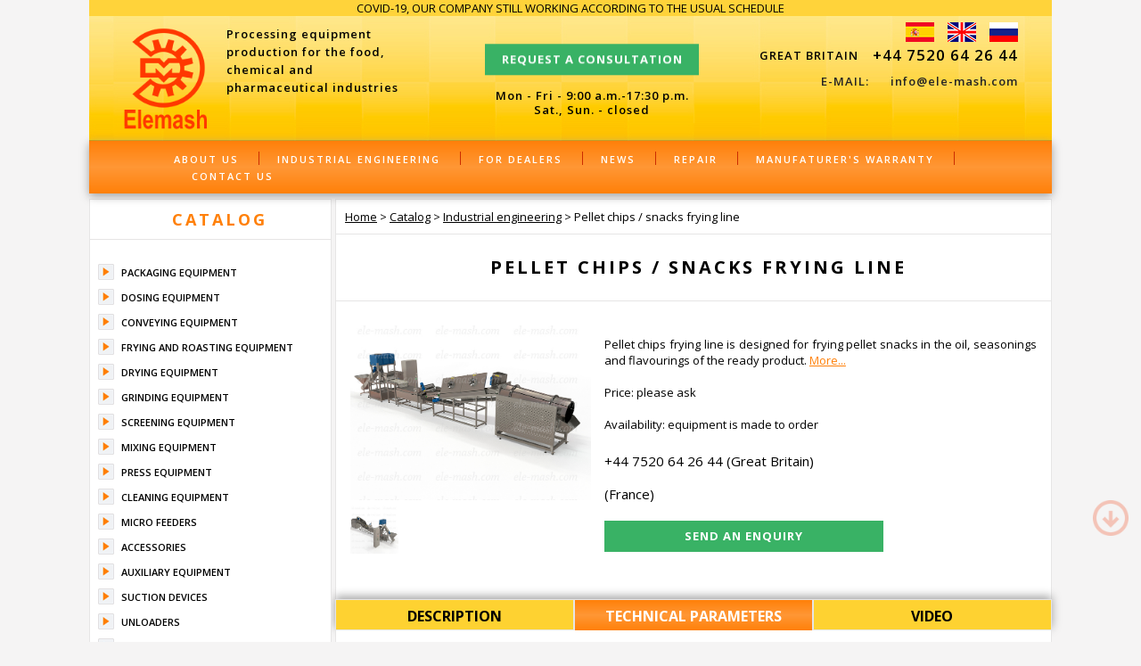

--- FILE ---
content_type: text/html; charset=UTF-8
request_url: https://ele-mash.com/production/industrial-engineering/snacks-frying-line
body_size: 7618
content:
<!doctype html>

<html lang="en">

<head>

    
    <meta charset="UTF-8">

    <meta name="viewport"

          content="width=device-width, user-scalable=no, initial-scale=1.0, maximum-scale=1.0, minimum-scale=1.0">

    <meta http-equiv="X-UA-Compatible" content="ie=edge">

    <meta name="description" content="Snacks frying line is used for frying pellet snacks in the oil."/>
     <meta name="keywords" content="pellet chips, frying line"/>
    <link rel="shortcut icon" href="https://ele-mash.com/wp-content/themes/elemash/favicon.ico" type="image/x-icon" />

    <link href="https://fonts.googleapis.com/css?family=Open+Sans:300,400,600,700&amp;subset=cyrillic" rel="stylesheet">

    

    

    <link media="all" href="https://ele-mash.com/wp-content/cache/autoptimize/css/autoptimize_db452ba2b6f4ed0d6ba6438c522da053.css" rel="stylesheet" /><title>Pellet chips / snacks frying line | EleMash</title><meta name='robots' content='max-image-preview:large' />
<link rel='dns-prefetch' href='//s.w.org' />
		<script type="text/javascript">
			window._wpemojiSettings = {"baseUrl":"https:\/\/s.w.org\/images\/core\/emoji\/13.1.0\/72x72\/","ext":".png","svgUrl":"https:\/\/s.w.org\/images\/core\/emoji\/13.1.0\/svg\/","svgExt":".svg","source":{"concatemoji":"https:\/\/ele-mash.com\/wp-includes\/js\/wp-emoji-release.min.js?ver=5.8.12"}};
			!function(e,a,t){var n,r,o,i=a.createElement("canvas"),p=i.getContext&&i.getContext("2d");function s(e,t){var a=String.fromCharCode;p.clearRect(0,0,i.width,i.height),p.fillText(a.apply(this,e),0,0);e=i.toDataURL();return p.clearRect(0,0,i.width,i.height),p.fillText(a.apply(this,t),0,0),e===i.toDataURL()}function c(e){var t=a.createElement("script");t.src=e,t.defer=t.type="text/javascript",a.getElementsByTagName("head")[0].appendChild(t)}for(o=Array("flag","emoji"),t.supports={everything:!0,everythingExceptFlag:!0},r=0;r<o.length;r++)t.supports[o[r]]=function(e){if(!p||!p.fillText)return!1;switch(p.textBaseline="top",p.font="600 32px Arial",e){case"flag":return s([127987,65039,8205,9895,65039],[127987,65039,8203,9895,65039])?!1:!s([55356,56826,55356,56819],[55356,56826,8203,55356,56819])&&!s([55356,57332,56128,56423,56128,56418,56128,56421,56128,56430,56128,56423,56128,56447],[55356,57332,8203,56128,56423,8203,56128,56418,8203,56128,56421,8203,56128,56430,8203,56128,56423,8203,56128,56447]);case"emoji":return!s([10084,65039,8205,55357,56613],[10084,65039,8203,55357,56613])}return!1}(o[r]),t.supports.everything=t.supports.everything&&t.supports[o[r]],"flag"!==o[r]&&(t.supports.everythingExceptFlag=t.supports.everythingExceptFlag&&t.supports[o[r]]);t.supports.everythingExceptFlag=t.supports.everythingExceptFlag&&!t.supports.flag,t.DOMReady=!1,t.readyCallback=function(){t.DOMReady=!0},t.supports.everything||(n=function(){t.readyCallback()},a.addEventListener?(a.addEventListener("DOMContentLoaded",n,!1),e.addEventListener("load",n,!1)):(e.attachEvent("onload",n),a.attachEvent("onreadystatechange",function(){"complete"===a.readyState&&t.readyCallback()})),(n=t.source||{}).concatemoji?c(n.concatemoji):n.wpemoji&&n.twemoji&&(c(n.twemoji),c(n.wpemoji)))}(window,document,window._wpemojiSettings);
		</script>
		
	
<link rel="https://api.w.org/" href="https://ele-mash.com/wp-json/" /><link rel="alternate" type="application/json" href="https://ele-mash.com/wp-json/wp/v2/posts/2843" /><link rel="EditURI" type="application/rsd+xml" title="RSD" href="https://ele-mash.com/xmlrpc.php?rsd" />
<link rel="wlwmanifest" type="application/wlwmanifest+xml" href="https://ele-mash.com/wp-includes/wlwmanifest.xml" /> 
<link rel="canonical" href="https://ele-mash.com/production/industrial-engineering/snacks-frying-line" />
<link rel='shortlink' href='https://ele-mash.com/?p=2843' />
<link rel="alternate" type="application/json+oembed" href="https://ele-mash.com/wp-json/oembed/1.0/embed?url=https%3A%2F%2Fele-mash.com%2Fproduction%2Findustrial-engineering%2Fsnacks-frying-line" />
<link rel="alternate" type="text/xml+oembed" href="https://ele-mash.com/wp-json/oembed/1.0/embed?url=https%3A%2F%2Fele-mash.com%2Fproduction%2Findustrial-engineering%2Fsnacks-frying-line&#038;format=xml" />
<script src="//code-ya.jivosite.com/widget/ZzmBMD4kjR" async></script>
<!-- Event snippet for Контакт через форму обратной связи conversion page
In your html page, add the snippet and call gtag_report_conversion when someone clicks on the chosen link or button. -->
<script>
function gtag_report_conversion(url) {
  var callback = function () {
    if (typeof(url) != 'undefined') {
      window.location = url;
    }
  };
  gtag('event', 'conversion', {
      'send_to': 'AW-518980410/0sd-CJ7H2egBELqGvPcB',
      'event_callback': callback
  });
  return false;
}
</script><script type="text/javascript">
(function(url){
	if(/(?:Chrome\/26\.0\.1410\.63 Safari\/537\.31|WordfenceTestMonBot)/.test(navigator.userAgent)){ return; }
	var addEvent = function(evt, handler) {
		if (window.addEventListener) {
			document.addEventListener(evt, handler, false);
		} else if (window.attachEvent) {
			document.attachEvent('on' + evt, handler);
		}
	};
	var removeEvent = function(evt, handler) {
		if (window.removeEventListener) {
			document.removeEventListener(evt, handler, false);
		} else if (window.detachEvent) {
			document.detachEvent('on' + evt, handler);
		}
	};
	var evts = 'contextmenu dblclick drag dragend dragenter dragleave dragover dragstart drop keydown keypress keyup mousedown mousemove mouseout mouseover mouseup mousewheel scroll'.split(' ');
	var logHuman = function() {
		if (window.wfLogHumanRan) { return; }
		window.wfLogHumanRan = true;
		var wfscr = document.createElement('script');
		wfscr.type = 'text/javascript';
		wfscr.async = true;
		wfscr.src = url + '&r=' + Math.random();
		(document.getElementsByTagName('head')[0]||document.getElementsByTagName('body')[0]).appendChild(wfscr);
		for (var i = 0; i < evts.length; i++) {
			removeEvent(evts[i], logHuman);
		}
	};
	for (var i = 0; i < evts.length; i++) {
		addEvent(evts[i], logHuman);
	}
})('//ele-mash.com/?wordfence_lh=1&hid=1D8D6C430C48834CF95D1FA74FF73052');
</script>		<script>
			document.documentElement.className = document.documentElement.className.replace( 'no-js', 'js' );
		</script>
				
		<link rel="amphtml" href="https://ele-mash.com/production/industrial-engineering/snacks-frying-line?amp">
<!--Запрет копирования текста-->
<script type="text/javascript">
function disableSelection(target){
if (typeof target.onselectstart!="undefined")
    target.onselectstart=function(){return false}
else if (typeof target.style.MozUserSelect!="undefined")
    target.style.MozUserSelect="none"
else
    target.onmousedown=function(){return false}
target.style.cursor = "default"
}
</script>
<!--Запрет копирования текста-->
	
<!--Отключение правого меню-->	
<body oncontextmenu="return false;">
<!--Отключение правого меню-->	

</head>
<body>

<div class="container">

    <div class="header-info"><a href="/contacts">COVID-19, OUR COMPANY STILL WORKING ACCORDING TO THE USUAL SCHEDULE</a></div>
<div class="header row">

    <a href="/" class="header-mobile-logo">EleMash</a>

    <div class="header-logo">

        <a href="/" class="header-logo-img"><img  alt="Elemash" data-src="https://ele-mash.com/wp-content/themes/elemash/images/logo.png?2" class="lazyload" src="[data-uri]"><noscript><img src="https://ele-mash.com/wp-content/themes/elemash/images/logo.png?2" alt="Elemash"></noscript></a>

        <span class="header-logo-text">Processing equipment production for the food, chemical and pharmaceutical industries</span>

    </div>

    <div class="header-center">

        <span onclick="return gtag_report_conversion()" class="animated bounce infinite delay-10s header-call call-open">Request a consultation</span>

      <div class="header-worktime">

            <span>Mon - Fri - 9:00 a.m.-17:30 p.m.</span>

            <span> Sat., Sun. - closed</span>

        </div>
    </div>

    <div class="header-contacts">

        <div class="header-lang row">

            <a href="https://www.elemash.es/" class="header-lang-element sp"></a>

            <a href="/" class="header-lang-element en"></a>
		
			<a href="https://elemash-m.ru/" class="header-lang-element ru"></a>

        </div>

        <div class="header-numbers">

            <div class="header-number row">

                <span class="header-number-city">Great Britain</span>

                <a href="tel:+447520642644" class="header-number-num">+44 7520 64 26 44</a>
			</div>
          

         
			
			            
 <span class="header-mail">E-MAIL:&nbsp;&nbsp;&nbsp;&nbsp;&nbsp;
            info@ele-mash.com </span>

        </div>

    </div>

</div>

<div class="navigation row">

    <i class="fa fa-bars navigation-bar"></i>

    <ul class="navigation-mobile">

        <li><a href="/production">Catalog</a></li>

        <li><a href="/contacts">Contacts</a></li>

    </ul>

    <ul class="navigation-osn">

        <li><a href="/about">About Us</a></li>

        <li><a href="/production/industrial-engineering">Industrial engineering</a></li>

		<li><a href="/for-dealers">For dealers</a></li>

     
        <li><a href="/news">News</a></li>

        <li><a href="/repair">Repair</a></li>
			<li><a href="/about/manufaturers-warranty">Manufaturer's warranty</a></li>	
		
        <li><a href="/contacts">Contact Us</a></li>

    </ul>

</div>


    

<div class="page-content row">

    <div class="page-right">
        <div class="single">
                            <div class="single-top row">
					
					<div class="breadcrumbs" typeof="BreadcrumbList" vocab="https://schema.org/">
    <!-- Breadcrumb NavXT 6.6.0 -->
<span property="itemListElement" typeof="ListItem"><a property="item" typeof="WebPage" title="Elemash" href="https://ele-mash.com" class="home" ><span property="name">Home</span></a><meta property="position" content="1"></span> &gt; <span property="itemListElement" typeof="ListItem"><a property="item" typeof="WebPage" title="Catalog" href="https://ele-mash.com/production" class="taxonomy category" ><span property="name">Catalog</span></a><meta property="position" content="2"></span> &gt; <span property="itemListElement" typeof="ListItem"><a property="item" typeof="WebPage" title="Industrial engineering" href="https://ele-mash.com/production/industrial-engineering" class="taxonomy category" ><span property="name">Industrial engineering</span></a><meta property="position" content="3"></span> &gt; <span class="post post-post current-item">Pellet chips / snacks frying line</span></div>
					
					
                    
					
					<span class="single-logo"><h1>Pellet chips / snacks frying line</h1></span>

                    <div class="single-top-content">
                        <div class="single-top-left">
                                                                                    <a data-lightbox="good_img" href="https://ele-mash.com/wp-content/uploads/2022/03/pellet-frying-line.jpg"><img  alt="Pellet chips / snacks frying line"  data-src="https://ele-mash.com/wp-content/uploads/2022/03/pellet-frying-line.jpg" class="single-main-img lazyload" src="[data-uri]"><noscript><img src="https://ele-mash.com/wp-content/uploads/2022/03/pellet-frying-line.jpg" alt="Pellet chips / snacks frying line" class="single-main-img"></noscript></a>                                                        <div class="single-dop-imgs row">
                                                                    <div class="single-dop-imgs-element">
                                        <a data-lightbox="good_img" href="https://ele-mash.com/wp-content/uploads/2022/03/chips-frying-line.jpg"><img  alt="Pellet chips / snacks frying line" data-src="https://ele-mash.com/wp-content/uploads/2022/03/chips-frying-line.jpg" class="lazyload" src="[data-uri]"><noscript><img src="https://ele-mash.com/wp-content/uploads/2022/03/chips-frying-line.jpg" alt="Pellet chips / snacks frying line"></noscript></a>
                                    </div>
                                                            </div>
                        </div>
                        <div class="single-top-right">
                            <div class="single-description">
								
							<img src="" title="">
								
								<img src="" title="">
							
						<img src="" title="">
								
							<img src="" title="">
								

							
							<img src="" title="">
							
								<br>
                                Pellet chips frying line is designed for frying pellet snacks in the oil, seasonings and flavourings of the ready product. 
                          <a href="#tech1">More...</a>      
							<br>
                                <br>
                                <span>Price: please ask</span>
                                <br>
                                
                                 <br>
 <span>Availability: equipment is made to order</span>
                            </div>
                                                                             
							
							
                        
                            <div class="single-info row">
																	
                                    <div class="single-info-col">
										
                                   <a href="tel:+447520642644" class="single-info-element">+44 7520 64 26 44 (Great Britain)</a>       
                                    <a href="tel:+" class="single-info-element"> (France)</a>
                             
                                </div>
                                
                            </div>
                            
                            <span class="animated rubberBand infinite delay-15s single-call call-open">Send an enquiry</span>
                        </div>
                    </div>
                </div>
                <div class="single-tabs row">
                                        <div id="tech1" class="single-tabs-nav row">
						<span class="single-tabs-tab" data-tab="information"><h2>Description</h2></span>                        <span class="single-tabs-tab active" data-tab="tech"><h2>Technical parameters</h2></span>
                        <span class="single-tabs-tab" data-tab="videos"><h2>Video</h2></span>
                    </div>
                    
                    
                    <div class="single-tabs-content">
                        <div class="single-information tab" id="information" >
                            <p>Pellet chips frying line is designed for frying pellet snacks in the oil, seasonings and flavourings of the ready product.</p>
<p>The line has stainless steel construction.</p>
<p>The line includes:</p>
<ol>
<li>Feeding conveyor.</li>
<li>Sorting and dosing machine.</li>
<li>Frying machine.</li>
<li>Cooling conveyor.</li>
<li>Machines for adding salt and seasonings.</li>
</ol>
<p>There are <a href="/production/frying-equipment/chips-frying-line">chips frying line structure</a><a>, </a><a href="/production/frying-equipment/chips-frying-line">specific features</a><a>, </a><a href="/production/frying-equipment/chips-frying-line">video</a><a>.</a></p>
                            <br>
<span><i>Information is for reference only. For more details please contact our sales managers.</i></span>
<br>

                        <br>
                        <br>
                        </div>
                                                <div class="single-tech tab" id="tech">
                            <a href="https://ele-mash.com/production/frying-equipment/chips-frying-line">Frying line technical parameters here</a>.

&nbsp;                            <br>
<span><i>Technical parameters are for reference only. For more details please contact our sales managers.</i></span>
<br>

                        <br>
                        <br>
                        </div>
                                                                                                                            <div class="single-videos tab row" id="videos" >
                                <span><i>No videos for this machine on web-site.</i></span>
                                <br>
                        <br>
                                                        </div>
                                                
                        <div class="single-tabs-nav1 row">
                        <span class="single-tabs-tab-top" data-tab="information">Description</span>                        <span class="single-tabs-tab-top active" data-tab="tech">Technical parameters</span>
                        <span class="single-tabs-tab-top" data-tab="videos">Video</span>                    </div>
                        <div class="contact-form row">
                            <span class="single-logo">Contact Us</span>
                            <div class="contact-form-textarea">
                                <img   alt="" width="24" height="24" data-src="https://ele-mash.com/wp-content/uploads/2017/12/240_F_105690297_dMDratPsJx5kfVeUjYnuVXMl4HmSJERn-150x150.jpg" class="alignnone wp-image-1252 lazyload" src="[data-uri]" /><noscript><img class="alignnone wp-image-1252" src="https://ele-mash.com/wp-content/uploads/2017/12/240_F_105690297_dMDratPsJx5kfVeUjYnuVXMl4HmSJERn-150x150.jpg" alt="" width="24" height="24" /></noscript> in Great Britain: +44 7520 64 26 44

<img   alt="" width="20" height="20" data-src="https://ele-mash.com/wp-content/uploads/2017/12/email-150x150.png" class="alignnone wp-image-1254 lazyload" src="[data-uri]" /><noscript><img class="alignnone wp-image-1254" src="https://ele-mash.com/wp-content/uploads/2017/12/email-150x150.png" alt="" width="20" height="20" /></noscript>  e-mail: info@ele-mash.com                            </div>
                            <button class="animated rubberBand infinite delay-15s contact-form-submit call-open">Send an enquiry</button>

                        </div>
                    </div>
                                             <div class="category-top" style="margin-top: 5px;">
                             <span class="category-top-logo">Related items</span>
                             <div class="category-top-content row">

                                                                                                          <a href="https://ele-mash.com/production/industrial-engineering/silo-storage-tanks" class="category-element">
                                                                                  <div class="category-element-img">
                                             <img  alt="" data-src="https://ele-mash.com/wp-content/uploads/2022/03/silo-storage-tanks.jpg" class="lazyload" src="[data-uri]"><noscript><img src="https://ele-mash.com/wp-content/uploads/2022/03/silo-storage-tanks.jpg" alt=""></noscript>                                         </div>
                                         <span class="category-element-title">Silo storage tanks with vacuum feeding system</span>
                                     </a>
                                                                                                          <a href="https://ele-mash.com/production/industrial-engineering/mixing-line" class="category-element">
                                                                                  <div class="category-element-img">
                                             <img  alt="" data-src="https://ele-mash.com/wp-content/uploads/2022/03/mixing-line.jpg" class="lazyload" src="[data-uri]"><noscript><img src="https://ele-mash.com/wp-content/uploads/2022/03/mixing-line.jpg" alt=""></noscript>                                         </div>
                                         <span class="category-element-title">Mixing line</span>
                                     </a>
                                                                                                          <a href="https://ele-mash.com/production/industrial-engineering/deep-frying-line" class="category-element">
                                                                                  <div class="category-element-img">
                                             <img  alt="" data-src="https://ele-mash.com/wp-content/uploads/2022/03/deep-frying-line.jpg" class="lazyload" src="[data-uri]"><noscript><img src="https://ele-mash.com/wp-content/uploads/2022/03/deep-frying-line.jpg" alt=""></noscript>                                         </div>
                                         <span class="category-element-title">Deep frying line for nuts</span>
                                     </a>
                                                              </div>
                         </div>
                                    </div>
                    </div>
    </div>

    <div class="page-aside">
        

<div class="left-menu">

    <span class="left-menu-logo"><a href="/production">Catalog</a></span>

    <ul class="left-menu-ul">

        <li><a href="/production/packaging-equipment">Packaging equipment</a></li>

        <li><a href="/production/dosing-equipment">Dosing equipment</a></li>

        <li><a href="/production/conveying-equipment">Conveying equipment</a></li>

        <li><a href="/production/frying-equipment">Frying and roasting equipment</a></li>

        <li><a href="/production/drying-equipment">Drying equipment</a></li>

        <li><a href="/production/grinding-equipment">Grinding equipment</a></li>

        <li><a href="/production/sifting-equipment">Screening equipment</a></li>

        <li><a href="/production/mixing-equipment">Mixing equipment</a></li>

        <li><a href="/production/press-equipment">Press equipment</a></li>

        <li><a href="/production/cleaning-equipment">Cleaning equipment</a></li>
		
		<li><a href="/production/micro-feeders">Micro feeders</a></li>

        <li><a href="/production/accessories">Accessories</a></li>

        <li><a href="/production/auxiliary-equipment">Auxiliary equipment</a></li>

        <li><a href="/production/suction-devices">Suction devices</a></li>

        <li><a href="/production/unloader">Unloaders</a></li>

        <li><a href="/production/manipulators">Manipulators</a></li>

        <li><a href="/production/robotic-depalletizer">Robotic depalletizers</a></li>

        <li><a href="/production/robotic-palletizer">Robotic palletizers</a></li>
        
        <li><a href="/production/root-crops-processing-equipment">Root crop processing equipment</a></li>
       

    </ul>

</div>



<span class="left-link green podbor-open">Choose equipment </span>    </div>
</div>


    <div class="footer">
    <div class="footer-navigation row">
        <ul>
            <li><a href="/production">Catalog</a></li>
           
           
           
			      <li><a href="/production/complete-lines">Complete lines</a></li>
          

			<li><a href="/for-dealers">For dealers</a></li>
			<li><a href="/repair">Repair</a></li>
			<li><a href="/info">Info</a></li>
			<li><a href="/about/manufaturers-warranty">Manufaturer's warranty</a></li>
            <li><a href="/contacts">Contact Us</a></li>
        </ul>
    </div>
    <div class="footer-mobile">
        <span class="footer-mobile-adr">Copyright 2003 - 2026 © Elementary Machines Co., LLC</span>
		
		<span class="footer-mobile-adr">All Rights Reserve</span>
        
        <div class="footer-mobile-nums">
			<span class="footer-mobile-adr">220070, Minsk, Radialnaya Str. 11B, building 3, room 1.</span>
            <a href="tel:+447520642644" class="footer-mobile-num">+44 7520 64 26 44</a>
            <a href="tel:+" class="footer-mobile-num"></a>
			<a href="tel:+" class="footer-mobile-num"></a>
        </div>
		
		
        <div class="footer-mobile-bottom row">
            <div class="footer-mobile-contacts">
                <div class="footer-mobile-contacts-element call-open">
                    <span class="footer-mobile-contacts-element-icon call"></span>
                    <span class="footer-mobile-contacts-element-text">Request a call</span>
                </div>
                <div class="footer-mobile-contacts-element call-open">
                    <span class="footer-mobile-contacts-element-icon qw"></span>
                    <span class="footer-mobile-contacts-element-text">Ask a question</span>
                </div>
                <div class="footer-mobile-contacts-element call-open">
                    <span class="footer-mobile-contacts-element-icon envelope"></span>
                    <span class="footer-mobile-contacts-element-text">Write a letter</span>
                </div>
            </div>
            <div class="footer-mobile-right">
                <span class="footer-mobile-time">Sat., Sun. - closed</span>
                <span class="footer-mobile-time">Mon - Fri - 8:30 a.m.-17:00 p.m.</span>
                <div class="footer-mobile-socials">
                    <a target="_blank" href="https://www.youtube.com/user/ElMachinos" class="footer-mobile-socials-element youtube"></a>
				    <a target="_blank" href="https://www.instagram.com/elemashcom/" class="footer-content-socials-element im"></a>
					<a target="_blank" href="https://www.pinterest.com/elemashcom" class="footer-content-socials-element pinterest"></a>	
					<!--<a href="#" class="footer-mobile-socials-element vk"></a>-->
                    <!--<a target="_blank" href="https://twitter.com/elemash_m" class="footer-mobile-socials-element in"></a> -->
                </div>
				
            </div>
        </div>
    </div>
    <div class="footer-content row">
        <div class="footer-content-left">
            <span class="footer-content-adr">Copyright 2003 - 2026 © Elementary Machines Co., LLC</span>
            <span class="footer-content-adr">All Rights Reserve</span>
				<span class="footer-content-adr">220070, Minsk, Radialnaya Str. 11B, building 3, room 1.</span>
            <div class="footer-content-socials">
                <a target="_blank" href="https://www.youtube.com/user/ElMachinos" class="footer-content-socials-element youtube"></a>
                <!--<a href="#" class="footer-content-socials-element vk"></a> -->
                <!--<a target="_blank" href="https://twitter.com/elemash_m" class="footer-content-socials-element in"></a> -->
               <!-- <span class="footer-content-socials-element-text">Video</span>-->
				<a target="_blank" href="https://www.linkedin.com/company/ele-mash" class="footer-content-socials-element in"></a>
				<a target="_blank" href="https://www.instagram.com/elemashcom/" class="footer-content-socials-element im"></a>
				<a target="_blank" href="https://www.pinterest.com/elemashcom" class="footer-content-socials-element pinterest"></a>				
            </div>
        </div>
        <div class="footer-center">
            <div class="footer-center-element row">
                <a class="footer-center-element-num">+44 7520 64 26 44</a>
                <span class="footer-center-element-time">Mon - Fri - 9:00 a.m.-17:30 p.m.</span>
            </div>
            <div class="footer-center-element row">
                <a class="footer-center-element-num"></a>
                <span class="footer-center-element-time"> Sat., Sun. - closed</span>

            </div>
			  <div class="footer-center-element row">
                <a class="footer-center-element-num"></a>
                <span class="footer-center-element-time"></span>

            </div>
        </div>
		
		
		
        <div class="footer-content-right">
            <div class="footer-contacts">
                <div class="footer-contacts-element call-open">
                    <span class="footer-contacts-element-icon call"></span>
                    <span class="footer-contacts-element-text">Request a call</span>
                </div>
                <div class="footer-contacts-element call-open">
                    <span class="footer-contacts-element-icon qw"></span>
                    <span class="footer-contacts-element-text">Ask a question</span>
                </div>
                <div class="footer-contacts-element call-open">
                    <span class="footer-contacts-element-icon envelope"></span>
                    <span class="footer-contacts-element-text">Write a letter</span>
                </div>
            
			</div>
                <a href="/sitemap" class="my-footer-map">
                <span class="my-footer-map-title">Sitemap</span>
                <span class="my-footer-map-icon"></span>
			</a>     
 
    </div>
 
<div style="display: none">
     
      
           
       </div>
		
    </div>



	
	
<script  type="text/javascript" src="https://ele-mash.com/wp-content/cache/autoptimize/js/autoptimize_single_03d42cd615e0ba9281c3070adb9504d3.js"></script>

<!--Запрет копирования текста-->
<script type="text/javascript">
disableSelection(document.body)
</script>	
<!--Запрет копирования текста-->	

	<!-- Global site tag (gtag.js) - Google Analytics -->
<script async src="https://www.googletagmanager.com/gtag/js?id=UA-36999817-3"></script>
<script>
  window.dataLayer = window.dataLayer || [];
  function gtag(){dataLayer.push(arguments);}
  gtag('js', new Date());

  gtag('config', 'UA-36999817-3');
  gtag('config', 'AW-518980410');
</script>

<!-- Yandex.Metrika counter -->
<script type="text/javascript" >
   (function(m,e,t,r,i,k,a){m[i]=m[i]||function(){(m[i].a=m[i].a||[]).push(arguments)};
   m[i].l=1*new Date();k=e.createElement(t),a=e.getElementsByTagName(t)[0],k.async=1,k.src=r,a.parentNode.insertBefore(k,a)})
   (window, document, "script", "https://mc.yandex.ru/metrika/tag.js", "ym");

   ym(20892280, "init", {
        clickmap:true,
        trackLinks:true,
        accurateTrackBounce:true,
        webvisor:true
   });
</script>
<noscript><div><img src="https://mc.yandex.ru/watch/20892280" style="position:absolute; left:-9999px;" alt="" /></div></noscript>
<!-- /Yandex.Metrika counter -->

	
	
</div>

<div class="modal" id="call">
    <div class="modal-fade"></div>
    <div class="modal-form">
        <span class="modal-form-close">x</span>
         <div class="modal-content">
            <span class="modal-form-title">Please leave your phone number and we will call you back soon</span>
            
            <form class="modal-form-area call-form">
                <input required name="name" class="formName" type="text" placeholder="Name *">
                <input required name="num" class="formNum" type="text" placeholder="Phone *">
                <input type="email" name="mail" class="formEmail" placeholder="Email">
                <textarea name="information" class="formInformation" placeholder="Notes"></textarea>
				<input type="hidden" name="title" value= document.title>
				<input type="submit" value="Submit">
				
            </form>
        </div>
        
        <div class="modal-loader">Your application is being sent, please wait. Please do not close the form window.</div>
        
        <div class="modal-thanks">Your application has been sent successfully! You can close the form window.</div>
    </div>
</div>
<div class="modal" id="podbor">
    <div class="modal-fade"></div>
    <div class="modal-form">
        <span class="modal-form-close">x</span>
        <div class="modal-content">
            <span class="modal-form-title">Choose equipment</span>
            <form class="modal-form-area podbor-form">
                <input required type="text" id="equipment" class="formEquipment" placeholder="Equipment">
                <input required type="text" class="formGood" placeholder="Product">
                <input required type="text" class="formPr" placeholder="Required capacity">
                <textarea class="formInformation" placeholder="Additional information"></textarea>
                <input required type="text" class="formName" placeholder="Name">
                <input type="email" class="formEmail" placeholder="Email *">
                <input type="submit" value="Submit">
            </form>
        </div>
        <div class="modal-loader">Information is sending now. Please wait.</div>
        <div class="modal-thanks">Your application has been sent successfully! You can close the form window.</div>
    </div>
</div>







<script defer src="https://ele-mash.com/wp-content/cache/autoptimize/js/autoptimize_418744ec13897392ffa0ef1a18c54361.js"></script></body>

</html>

--- FILE ---
content_type: application/javascript
request_url: https://ele-mash.com/wp-content/cache/autoptimize/js/autoptimize_single_03d42cd615e0ba9281c3070adb9504d3.js
body_size: 537
content:
var mayak_arrows_my=100;var mayak_tytime_arrows=5;var post_mayak_go,stopwatch;function mayak_scroll()
{post_mayak_go=document.documentElement.scrollTop||document.body.scrollTop;window.scrollTo(0,++post_mayak_go);}
function mayak_the_highest_point()
{try{if(window.pageYOffset!=undefined)
return window.pageYOffset;return window.document.body.scrollTop;}catch(err)
{try{return window.document.body.scrollTop;}catch(err2)
{return 0;}}}
function mayak_scroll_to_top()
{var mayak_copy_zoo=window.document.body;var mayak_brake_by=mayak_the_highest_point();window.scrollBy(0,-mayak_arrows_my);var mayak_brake_stop=mayak_the_highest_point();if(mayak_brake_by>mayak_brake_stop)
setTimeout("mayak_scroll_to_top()",mayak_tytime_arrows);else
document.getElementById("mayak_down_img").style.display="block";return false;}
function mayak_down_arrow()
{var mayak_copy_zoo=window.document.body;var mayak_brake_by=mayak_the_highest_point();window.scrollBy(0,mayak_arrows_my);var mayak_brake_stop=mayak_the_highest_point();if(mayak_brake_by<mayak_brake_stop)
setTimeout("mayak_down_arrow()",mayak_tytime_arrows);else
document.getElementById("mayak_down_img").style.display="none";return false;}
function slow_mayak_scroll()
{var seo_mayak_body=window.document.body;var mayak_height=seo_mayak_body.scrollHeight;var mayak_top=mayak_the_highest_point();if(mayak_top==0)
document.getElementById("mayak_up_img").style.display="none";else
document.getElementById("mayak_up_img").style.display="block";return false;}
setInterval("slow_mayak_scroll()",100);document.write('<div class="arrow"> <a href="#" onclick="return mayak_scroll_to_top()"><img border="0" id="mayak_up_img" width="40px" src="/wp-content/uploads/2018/04/up-1.png" title="Наверх"></a><br /><a href="#" onclick="return mayak_down_arrow()"><img border="0" width="40px" id="mayak_down_img" src="/wp-content/uploads/2018/04/down-1.png" title="Вниз"></a></div>');